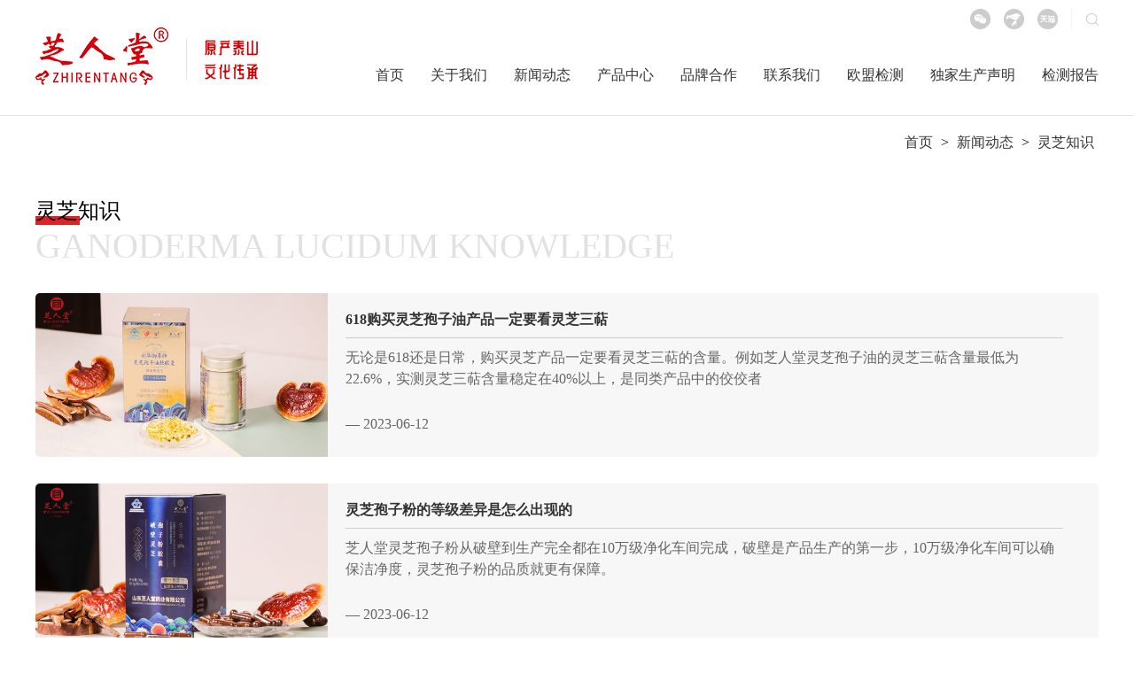

--- FILE ---
content_type: text/html;charset=utf-8
request_url: https://www.zhongguolingzhi.com/lingzhizhishi/?page=158
body_size: 5854
content:
<!DOCTYPE html>
<html lang="zh-CN">
<head>
<meta http-equiv="Content-Type" content="text/html; charset=utf-8" />
<title>灵芝知识_灵芝孢子粉知识_灵芝孢子油知识_灵芝孢子粉成分 | 芝人堂灵芝知识</title>
  <meta name="description" content="关于灵芝还有这么多你不知道的知识呢！我们准备了非常全面的灵芝知识，灵芝传说、常识、作用、用法、副作用、产地、营养、品牌等常识让您了解不一样的灵芝。" /> 
  <meta name="keywords" content="灵芝传说,灵芝常识,灵芝作用功效,灵芝用法,灵芝成分,灵芝副作用,灵芝产地,灵芝营养,灵芝品牌,灵芝知识,灵芝孢子粉知识,灵芝孢子油知识,灵芝孢子粉成分,芝人堂灵芝知识" /> 
  <link href="/favicon.ico" rel="shortcut icon" type="image/x-icon" />
<script src="/skin/pc/js/jquery-1.8.3.min.js"></script>
<script type="text/javascript" src="/skin/pc/js/jquery.SuperSlide.2.1.1.js"></script>
<script src="/skin/pc/js/sub.js"></script>
<script src="/skin/pc/js/global.js"></script>
<link rel="stylesheet" href="/skin/pc/css/animate.min.css">
<link rel="stylesheet" href="/skin/pc/css/Base.css" type="text/css" />

</head>

<body>

<div class="head-one">
<div class="warp">
			<div class="header">
				<div class="tool t_r">
					<span class="search fr"></span>
					<a href="" class="fr p_r"><img src="/skin/pc/images/icon6.png" alt="芝人堂灵芝孢子粉微商城"><div class="erwma"><img src="/uploads/allimg/20190605/d2f31db78205c600cae0c19622078d06.jpg" alt="芝人堂灵芝孢子粉微商城"></div></a>
<a href="" class="fr p_r"><img src="/skin/pc/images/icon7.png" alt="芝人堂灵芝孢子粉京东商城"><div class="erwma"><img src="/uploads/allimg/20190605/900b8f2a2481a63f65449b015e21ebee.jpg" alt="芝人堂灵芝孢子粉京东商城"></div></a>
<a href="" class="fr p_r"><img src="/skin/pc/images/icon8.png" alt="芝人堂灵芝孢子粉天猫商城"><div class="erwma"><img src="/uploads/allimg/20190605/dd2aa066e5b737c69a75c189a5442dab.jpg" alt="芝人堂灵芝孢子粉天猫商城"></div></a>
<base target="_blank" /> 
				</div>
				<h1 class="fl"><a href="/"><img src="/skin/pc/images/logo1.png" ></a></h1>
				<div class="nav fr">
	<a href="/" class="fl t_c p_r">首页</a>
		<a href="/guanyuwomen/" class="fl t_c p_r">关于我们</a>
		<a href="/xinwendongtai/" class="fl t_c p_r">新闻动态</a>
		<a href="/chanpinzhanshi/" class="fl t_c p_r">产品中心</a>
		<a href="/hezuojiameng/" class="fl t_c p_r">品牌合作</a>
		<a href="/contact/" class="fl t_c p_r">联系我们</a>
		<a href="/oumeng/" class="fl t_c p_r">欧盟检测</a>
		<!--<a href="/oumeng" class="fl t_c p_r">欧盟检测</a>-->
	<a href="/dujia" class="fl t_c p_r">独家生产声明</a>
	<a href="/baogao" class="fl t_c p_r">检测报告</a>
</div>
			</div>	
		</div>

		<div class="search-tool">
			<div class="warp">
				<div class="fr form">
				        <form class="sidebar-search" method="get" action="/search.html">
          <input type="hidden" name="typeid" id="typeid" value="" /><input type="hidden" name="channel" id="channel" value="" /><input type="hidden" name="notypeid" id="notypeid" value="" /><input type="hidden" name="flag" id="flag" value="" /><input type="hidden" name="noflag" id="noflag" value="" />					<input type="text" id="" value="" name="keywords" class="fl" placeholder="请输入关键词"/>
					<input type="submit" id="" name="" class="fr"/>
					  </form> 
        				</div>
				<span class="search fr"></span>
			</div>
		</div>
</div>
	
<div class="warp">
	<div class="Crumbs t_r">
	 <a href='/' class='crumb'>首页</a> &gt; <a href='/xinwendongtai/' class='crumb'>新闻动态</a> &gt; <a href='/lingzhizhishi/'>灵芝知识</a>	</div>
	<div class="title">
		<span class="p_r">灵芝知识</span>
		<em>Ganoderma lucidum knowledge</em>
	</div>
	
	<ul class="news1">
		<li>
			<div class="pic fl">
				<img src="/uploads/allimg/20230612/e7c2456bd286218903902dfadcee2221.jpg" >
			</div>
			<div class="txt">
				<a href="/xinwendongtai/8963.html">618购买灵芝孢子油产品一定要看灵芝三萜</a>
				<p>无论是618还是日常，购买灵芝产品一定要看灵芝三萜的含量。例如芝人堂灵芝孢子油的灵芝三萜含量最低为22.6%，实测灵芝三萜含量稳定在40%以上，是同类产品中的佼佼者</p>
				<div class="time">
					— 2023-06-12				</div>
			</div>
		</li>
				<li>
			<div class="pic fl">
				<img src="/uploads/allimg/20230612/4cfc408c26169894f5e959bda80628f3.jpg" >
			</div>
			<div class="txt">
				<a href="/xinwendongtai/8962.html">灵芝孢子粉的等级差异是怎么出现的</a>
				<p>芝人堂灵芝孢子粉从破壁到生产完全都在10万级净化车间完成，破壁是产品生产的第一步，10万级净化车间可以确保洁净度，灵芝孢子粉的品质就更有保障。</p>
				<div class="time">
					— 2023-06-12				</div>
			</div>
		</li>
				<li>
			<div class="pic fl">
				<img src="/uploads/allimg/20230609/7a7a8ddeb45571aaa202f718c16ab9e7.jpg" >
			</div>
			<div class="txt">
				<a href="/xinwendongtai/8961.html">哪里可以买到正宗的灵芝孢子粉</a>
				<p>灵芝孢子粉品牌种类繁多，质量也是参差不齐，确实会让很多人在选购的时候非常困惑，而灵芝孢子粉之所以可以有效的提高身体的免疫力</p>
				<div class="time">
					— 2023-06-11				</div>
			</div>
		</li>
				<li>
			<div class="pic fl">
				<img src="/uploads/allimg/20230609/cc9c24b30cb90bc99f98b0884f52f8b5.jpg" >
			</div>
			<div class="txt">
				<a href="/xinwendongtai/8960.html">人工培植的灵芝也有孢子粉吗</a>
				<p>灵芝孢子粉主要是取自生长旺盛期的灵芝所喷发弹射而来的种子，生物学上也称之为担孢子，里面蕴含有丰富的营养物质成分，可以有效的提高身体的免疫力。</p>
				<div class="time">
					— 2023-06-11				</div>
			</div>
		</li>
				<li>
			<div class="pic fl">
				<img src="/uploads/allimg/20230609/d1972d1512832bb53f8e0315cbf7ab1d.jpg" >
			</div>
			<div class="txt">
				<a href="/xinwendongtai/8959.html">吃灵芝孢子油一段时间后可以停止服用吗</a>
				<p>灵芝孢子油之所以具有很好的免疫提升效果，主要就在于它里面所含有的丰富的三萜成分，这也正是灵芝孢子油可以有效的提高身体免疫力的关键成分所在</p>
				<div class="time">
					— 2023-06-11				</div>
			</div>
		</li>
				<li>
			<div class="pic fl">
				<img src="/uploads/allimg/20230609/881f22a740d43e4bf2ef5415571707b1.jpg" >
			</div>
			<div class="txt">
				<a href="/xinwendongtai/8957.html">灵芝上面覆盖的一层粉到底是什么</a>
				<p>灵芝表层的这层粉末其实就是灵芝孢子粉，它就是由灵芝生长成熟期从菌盖的褶皱中所喷发弹射而来的非常微小的孢子积聚而成，生物学上称之为担孢子，它是一种活性生物体，里面蕴藏着丰富的三萜、多糖等营养物质成分</p>
				<div class="time">
					— 2023-06-11				</div>
			</div>
		</li>
				<li>
			<div class="pic fl">
				<img src="/uploads/allimg/20230609/876fe5908c61ecbfb9f0bcb4a05b1556.jpg" >
			</div>
			<div class="txt">
				<a href="/xinwendongtai/8956.html">灵芝孢子粉长什么样呢？</a>
				<p>灵芝孢子粉是取自灵芝生长旺盛期所喷发弹射而来的种子，生物学上称之为担孢子，每颗孢子都是非常微小的，直径大概只有4到6微米，基本上我们人体肉眼很难观察得到，也只有在显微镜下才会看得比较清楚。</p>
				<div class="time">
					— 2023-06-10				</div>
			</div>
		</li>
				<li>
			<div class="pic fl">
				<img src="/uploads/allimg/20230609/f77d9401d5b0284dddca41973ab5b69c.jpg" >
			</div>
			<div class="txt">
				<a href="/xinwendongtai/8955.html">灵芝孢子白天还是夜晚喷发</a>
				<p>灵芝孢子粉白天的喷发量是较少的，主要集中在夜间喷发，随着孢子的不断喷发，灵芝金边也逐渐消失，之后会把喷发完的灵芝整体采摘，再平整土地，等待来年新一轮的生长。</p>
				<div class="time">
					— 2023-06-10				</div>
			</div>
		</li>
				<li>
			<div class="pic fl">
				<img src="/uploads/allimg/20230609/799c04738c628969ef6b591c78ba5607.jpg" >
			</div>
			<div class="txt">
				<a href="/xinwendongtai/8954.html">去壁和破壁的灵芝孢子粉都有什么区别</a>
				<p>如今市面上的灵芝孢子粉不仅品牌众多，甚至还有着不同的名称，就去壁和破壁的灵芝孢子粉而言，这两者之间都有着怎样的区别？又应该选择服用哪种效果会更好呢？</p>
				<div class="time">
					— 2023-06-10				</div>
			</div>
		</li>
				<li>
			<div class="pic fl">
				<img src="/uploads/allimg/20230609/91bf55555c6c77429a43ec3d2b8e9425.jpg" >
			</div>
			<div class="txt">
				<a href="/xinwendongtai/8953.html">灵芝孢子粉属于发物吗</a>
				<p>灵芝孢子粉作为一款蕴含有丰富的营养物质成分的保健食品，它对于身体免疫力具有很好的提升效果，不过也有部分消费者担心灵芝孢子粉属于发物，并不是所有人都适合服用，究竟事实是不是如此呢？</p>
				<div class="time">
					— 2023-06-10				</div>
			</div>
		</li>
				
	</ul>
	<div class="page t_r">
	<ul>
		 <li><a href="/lingzhizhishi/?page=1" class="tcdNumber">首页</a></li> <li><a href="/lingzhizhishi/?page=157" class="tcdNumber">上一页</a></li> <li><a href="/lingzhizhishi/?page=159" class="tcdNumber">下一页</a></li> <li><a href="/lingzhizhishi/?page=649" class="tcdNumber">末页</a></li>		</ul>
	</div>
	
</div>


<div class="help">
	<div class="warp">
		<div class="fl txt">
			<h4>24小时客服热线</h4>
			<div class="tel" style="margin-top: 10px;">
				400-658-5767			</div>
			<h4>公司名称</h4>
			<div class="t1" style="margin-top: 10px;">
				济南芝人堂大药房有限公司			</div>
			<h4>地址</h4>
			<div class="t1" style="margin-top: 10px;">
				济南市西工商河路13号南区5座			</div>
			<div class="t1">
				营业时间 (9:00 - 22:00)
			</div>
		</div>
		<div class="fr buy">
			<h3>线上购买途径</h3>
			<div class="slideTxtBox">
				<div class="hd fr">
					<ul>
						<li class="t_c">京东商城</li><li class="t_c">天猫商城</li><li class="t_c">微商城</li>
					</ul>
				</div>
				<div class="bd">
					<div class="code">
						<img src="/uploads/allimg/20190605/900b8f2a2481a63f65449b015e21ebee.jpg" alt="芝人堂灵芝孢子粉京东商城">
					</div>
					<div class="code">
						<img src="/uploads/allimg/20190605/d2f31db78205c600cae0c19622078d06.jpg" alt="芝人堂灵芝孢子粉天猫商城">
					</div>
					<div class="code">
						<img src="/uploads/allimg/20190605/dd2aa066e5b737c69a75c189a5442dab.jpg" alt="芝人堂灵芝孢子粉微商城">
					</div>
				</div>
			</div>
		</div>
		<script type="text/javascript">jQuery(".buy .slideTxtBox").slide();</script>
	</div>
</div>
<div class="site">
	<div class="warp">
	<a href="/shouhoufuwu/">售后服务</a><a href="/fangweichaxun/">防伪查询</a><a href="/yinsitiaokuan/">隐私条款</a><a href="/wangzhanditu/">网站地图</a><a href="/taishanyaowu/">泰山药物</a><a href="/lingzhibowuguan/">泰山灵芝文化馆</a><a href="/lingzhijixiangwu/">灵芝吉祥物</a><a href="/dujia/">独家生产声明</a>	</div>
</div>
<div style="    background: #373d49;padding: 20px 0;font-size: 14px;color: #7b8390;width: 100%;text-align: center;">
  Copyright © 2020 济南芝人堂大药房有限公司&nbsp;版权所有&nbsp;
  <a href="https://beian.miit.gov.cn" style="color: #7b8390;" target="_blank" rel="nofollow">
    鲁ICP备11032643号-2
  </a>
  &nbsp;&nbsp;
  <a href="https://beian.miit.gov.cn" style="color: #7b8390;" target="_blank" rel="nofollow">
    <img src="https://www.zhongguolingzhi.com/skin/pc/images/beian.png" alt="芝人堂灵芝孢子粉公安备案号"/>
    &nbsp;37010502001225号</a>提示：保健食品不能代替药物 &nbsp;&nbsp; 
  <a href="https://www.zhongguolingzhi.com/sitemap.xml" style="color: #7b8390;" target="_blank">
    芝人堂网站地图
  </a>
  <!-- 统计数据 -->
  <div  id="minicount_laoguaiwu" ></div>
</div>
 <script type="text/javascript">var minicount_laoguaiwu = '';</script>
<script src="/weapp/Minicount/template/skin/js/minicount.js?v=v1.0.0"></script>
<!-- 百度自动收录 -->
<script>
(function(){
    var bp = document.createElement('script');
    var curProtocol = window.location.protocol.split(':')[0];
    if (curProtocol === 'https') {
        bp.src = 'https://zz.bdstatic.com/linksubmit/push.js';
    }
    else {
        bp.src = 'http://push.zhanzhang.baidu.com/push.js';
    }
    var s = document.getElementsByTagName("script")[0];
    s.parentNode.insertBefore(bp, s);
})();
</script>
<!-- 360自动收录 -->
<script>
(function(){
var src = "https://jspassport.ssl.qhimg.com/11.0.1.js?d182b3f28525f2db83acfaaf6e696dba";
document.write('<script src="' + src + '" id="sozz"><\/script>');
})();
</script>
<!-- 商务通 -->
<script language="javascript" src="https://pyt.zoosnet.net/JS/LsJS.aspx?siteid=PYT80856963&float=1&lng=cn"></script>
<!--爱番番-->
<!--
<script>
var _hmt = _hmt || [];
(function() {
var hm = document.createElement("script");
hm.src = "https://hm.baidu.com/hm.js?2844f2f93a65ab8c9dbdd3c7bb0f8de3";
var s = document.getElementsByTagName("script")[0];
s.parentNode.insertBefore(hm, s);
})();
</script>--> 
<div class="fixed" id="float">	

    <a href="#1" class="an_1 t_c">公众号<div class="erwma"><img src="/uploads/allimg/20190611/00bac7275d5fdc5ef2bbd4b869d3cbc8.png" alt="芝人堂灵芝孢子粉官网公众号"></div></a>
    <a href="http://pyt.zoosnet.net/LR/Chatpre.aspx?id=PYT80856963&lng=cn"  target="_blank" class="an_2 t_c" rel="nofollow">在线咨询</a>

    <a href="#top" target="_self" class="an_12 t_c">返回顶部</a>
</div>
<style type="text/css">

	
	.fixed{width:90px;height:240px;position:fixed;right:10px;_position:absolute;display:none;z-index:9999;background: #ddcdad;border-radius: 5px}
	.fixed a{display:block;overflow:hidden;-webkit-transition:background 0.2s ease;color: #FFF;margin:0px;}
	.fixed .an_1{background: url(/skin/pc/images/er.png)no-repeat center 10px;padding-top: 50px;border-bottom: 1px #ebe1ce solid;padding-bottom: 10px}
	.fixed .an_1 .erwma{display: none;background: #FFF;padding:5px;width: 120px;height: 120px;position: absolute;left: -130px;top: 0}
	.fixed .an_1 .erwma img{width: 100%}
	.fixed .an_1:hover .erwma{display: block;}
	.fixed .an_2{background: url(/skin/pc/images/kefu.png)no-repeat center 10px;padding-top: 43px;border-bottom: 1px #ebe1ce solid;padding-bottom: 10px}

	.fixed .an_12{background: url(/skin/pc/images/top.png)no-repeat center 17px;padding-top: 47px;}
	.an_1:hover{background-color: #dc2328;}
	.an_2:hover{background-color: #dc2328;}
</style>

<script type="text/javascript">
//浮动导航
function float_nav(dom){
	var right_nav=$(dom);
	var nav_height=right_nav.height();
	function right_nav_position(bool){
		var window_height=$(window).height();
		var nav_top=(window_height-nav_height)/2;
		if(bool){
			right_nav.stop(true,false).animate({top:nav_top+$(window).scrollTop()},500);
		}else{
			right_nav.stop(true,false).animate({top:nav_top},500);
		}	
		right_nav.show();
	}
	
	if(!+'\v1' && !window.XMLHttpRequest ){
		$(window).bind('scroll resize',function(){
			if($(window).scrollTop()>500){
				right_nav_position(true);			
			}else{
				right_nav.hide();	
			}
		})
	}else{
		$(window).bind('scroll resize',function(){
			if($(window).scrollTop()>500){
				right_nav_position();
			}else{
				right_nav.hide();
			}
		})
	}	
}
float_nav('#float');

</script> 

<script>
var _hmt = _hmt || [];
(function() {
  var hm = document.createElement("script");
  hm.src = "https://hm.baidu.com/hm.js?2844f2f93a65ab8c9dbdd3c7bb0f8de3";
  var s = document.getElementsByTagName("script")[0]; 
  s.parentNode.insertBefore(hm, s);
})();
</script>
</body>
</html>


--- FILE ---
content_type: text/html;charset=utf-8
request_url: https://www.zhongguolingzhi.com/index.php?m=plugins&c=Minicount&a=save
body_size: 164
content:
{"code":1,"msg":"保存成功","data":{"content":"总访问量：10080023人次，您是本站今日第：2200人次，当前在线：1001人次"},"url":"https:\/\/www.zhongguolingzhi.com\/lingzhizhishi\/?page=158","wait":1,"target":"_self"}

--- FILE ---
content_type: text/css
request_url: https://www.zhongguolingzhi.com/skin/pc/css/Base.css
body_size: 10168
content:
/* margin & padding */
*{margin:0px; padding:0px;font-family:"Microsoft YaHei",微软雅黑,"MicrosoftJhengHei",华文细黑,STHeiti,MingLiu;/*font-size: 14px*/}
body{overflow-x: hidden;}
/* border */
fieldset, img{border:0;}
/* quote */
abbr, acronym{border:0;font-variant:normal}
/* outline */
:focus{outline:0}
address, caption, cite, code, dfn,
em, strong, th, var, optgroup{font-style:normal;/*font-weight:normal*/}
h1, h2, h3, h4, h5, h6{font-size:100%;font-weight:normal}
input, button, textarea,select, optgroup, option{font-family:inherit;font-size:inherit;font-style:inherit;font-weight:inherit}
code, kbd, samp, tt{ font-size:100%}
/*@purpose To enable resizing for IE */
/*@branch For IE6-Win, IE7-Win */
input, button, textarea, select{*font-size:100%}
input[type="reset"]::-moz-focus-inner,input[type="button"]::-moz-focus-inner,input[type="submit"]::-moz-focus-inner,input[type="file"] > input[type="button"]::-moz-focus-inner{border:none;padding:0;}
ol, ul{list-style:none}
/* color */
.cRed, a.cRed:link, a.cRed:visited{color:#dc2328}
.cWhite, a.cWhite:link, a.cWhite:visited{color:White}
.cBlue, a.cBlue:link, a.cBlue:visited{color:#06c}
.cBlack, a.cBlack:link, a.cBlack:visited{color:Black}
/* font */
.fB{font-weight:bold}
.t_l{text-align:left}
.t_c{text-align:center}
.t_r{text-align:right}
/* float */
.fl{float:left;display:inline}
.fr{float:right;display:inline}
.clear{clear:both;display:block}

.p_r{position: relative;}
.mt_20{margin-top: 20px}
.mt_10{margin-top: 10px}
.mb_10{margin-bottom: 10px}
.pt_20{padding-top:10px}
/* link & action */
a:link, a:visited, a:active{color:#333;text-decoration:none}
a:hover{color:#c7000b;}
/* cursor */
a, button, input[type="button"], input[type="submit"], input[type="reset"]{cursor:pointer}
/* Clear Fix */
.clearfix:after{content:".";display:block;height:0;clear:both;visibility:hidden}
.clearfix{display:inline-block;*height:0;_overflow:hidden}
/* Hide from IE Mac \*/
.warp{ width:1200px; margin:0px auto; display:table; position:relative;min-width: 1200px}
.home-head{width: 100%;height: 1080px;position: relative;
/*background: black url('../images/bg.jpg')no-repeat center*/
}
.home-head .warp{height: 1080px;}
.home-head .header{}
.search-tool{width: 100%;background: #dc2328;position: absolute;left: 0;top: 0;display: none;height: 40px;line-height: 40px;padding: 20px 0;z-index: 9999;}
.search-tool .search{display: inline-block;width: 40px;height: 40px;background: url(../images/close.png)no-repeat center;margin-right: 15px;}
.search-tool .form{background: #c91217;width: 400px;height: 40px;overflow: hidden;border-radius: 5px;}
.search-tool .form input[type="text"]{width: 340px;height: 40px;font-size: 16px;color: #FFF;line-height: 40px;background: none;border: 0;text-indent: 20px;}
.search-tool .form input[type="text"]::-webkit-input-placeholder{color:#FFF;}
.search-tool .form input[type="text"]::-moz-placeholder{color:#FFF;}
.search-tool .form input[type="text"]:-moz-placeholder{color:#FFF;}
.search-tool .form input[type="text"]:-ms-input-placeholder{color:#FFF;}
.search-tool .form input[type="submit"]{width: 50px;height: 20px;background: url(../images/search.png) no-repeat center;border: 0;border-left: 1px #fff solid;margin-top: 10px;overflow: hidden;text-indent: -999px;}
.home-head .header h1,.head h1{margin-top: 35px;position: relative;z-index: 9;}
.home-head .header .nav,.head .nav{margin-top: 70px;position: relative;z-index: 9;}
.home-head .header .nav a,.head .nav a{display: inline-block;color: #FFF;font-size: 16px;line-height: 30px;margin:0 15px;}
.home-head .header .nav a:last-child,.head .nav a:last-child{margin-right: 0;}
.home-head .header .nav a.cur:after,.head .nav a.cur:after{content: '';position: absolute;bottom: -5px;left: 5px;right: 5px;height: 2px;background: #FFF;}
.home-head .header .tool,.head .tool{position: absolute;top: 10px;right: 0;z-index: 99;}
.home-head .header .tool .search,.head .tool .search{background: url(../images/search.png)no-repeat right center;width: 30px;height: 24px;border-left: 1px #FFF solid;}
.home-head .header .tool a,.head .tool a{margin-right: 15px;}
.home-head .header .tool a .erwma,.head .tool a .erwma{position: absolute;display: none;background: #FFF;padding:5px;width: 100px;height: 100px;z-index: 999}
.home-head .header .tool a .erwma img,.head .tool a .erwma img{width: 100%}
.home-head .header .tool a:hover .erwma,.head .tool a:hover .erwma{display: block;}
.home-head .txt{width: 976px;height: 240px;position: absolute;top: 345px;left: 50%;margin-left: -488px;}
.home-head .yun{position: absolute;left: 50%;width: 400px;height: 191px;margin-left: -220px;bottom: 150px;z-index: 9;}
.home-head .lo{position: absolute;left: 50%;bottom: 120px;z-index: 99;margin-left: -27px;}
.home-head .mouse{width: 100%; animation: Updown 1s infinite alternate;position: relative;z-index: 99;}
@keyframes Updown {
  from {margin-top: 1010px;}
  to {margin-top: 980px;}
}
@-webkit-keyframes fade {
	0% { opacity: 1;}
	50% { opacity: 0.3;}
	100% { opacity: 1;}
}
@keyframes fade {
	0% { opacity: 1;}
	50% { opacity: 0.3;}
	100% { opacity: 1;}
}
.godown1{ *display: none; position: absolute; right: 0%; top: 170px; z-index: 10; width:270px; height: 150px; margin-left: -25px;}
.godown1 span { display: block; width: 270px; height: 150px; 
/*background-image: url(../images/y2.png);*/
    
}
.godown1 span { -webkit-animation: fade 5s infinite linear; animation: fade 5s infinite linear;}
@-webkit-keyframes fade {
	0% { opacity: 1;}
	50% { opacity: 0.3;}
	100% { opacity: 1;}
}
@keyframes fade {
	0% { opacity: 1;}
	50% { opacity: 0.3;}
	100% { opacity: 1;}
}
.godown { *display: none; position: absolute; left: -2%; top: 170px; z-index: 10; width:230px; height: 130px; margin-left: -25px;}
.godown span { display: block; width: 230px; height: 130px; 
/*background-image: url(../images/y1.png);*/
    
}
.godown span { -webkit-animation: fade 3s infinite linear; animation: fade 3s infinite linear;}
@-webkit-keyframes fade {
	0% { opacity: 1;}
	50% { opacity: 0.3;}
	100% { opacity: 1;}
}
@keyframes fade {
	0% { opacity: 1;}
	50% { opacity: 0.3;}
	100% { opacity: 1;}
}

.home-laiyuan{width: 100%;height: 665px;background: url(../images/bg1.jpg)no-repeat center bottom;overflow:hidden}
.home-laiyuan .warp{height: 665px;}
.home-laiyuan h3{margin-top: 50px;}
.home-laiyuan .p1{position: absolute;left: 45px;bottom: 110px;z-index: 9;}
.home-laiyuan .p2{position: absolute;left: 370px;bottom: 230px;z-index: 1;}
.home-laiyuan .txt{width: 360px;position: absolute;right: 0;top: 210px;}
.home-laiyuan .txt .t1{width: 100%;display: table;}
.home-laiyuan .txt .t2{margin-top: 45px;border-bottom: 1px #ddd solid;padding-bottom: 20px;}
.home-laiyuan .txt .t3{margin-top: 30px;}
.home-laiyuan .button .a{display:inline-block;min-width:265px;height:274px;border:1px solid #777;border:0px solid rgba(119,119,119,0);position:absolute;bottom: 165px;right: 370px;}
.home-laiyuan .button svg{position:absolute;left:0;top:0;height:100%;fill:none;width:100%;stroke-dasharray: 320, 324; stroke-dashoffset: 320;}
.home-laiyuan .button path{stroke:#ddcdad;stroke-width:2px;}
.home-produt{background: #fff;padding: 50px 0;display: table;width: 100%;}
.home-produt .slideTxtBox{ width:100%; height: 620px;margin-top: 35px;}
.home-produt .slideTxtBox .hd{ height:30px; position:relative;width: 505px;}
.home-produt .slideTxtBox .hd ul li{padding:30px 20px; cursor:pointer;background: #FFF;height: 190px;border-radius: 5px;overflow: hidden;-moz-box-shadow:0px 0px 15px #ebebeb; -webkit-box-shadow:0px 0px 15px #ebebeb; box-shadow:0px 0px 15px #ebebeb;margin-bottom: 40px;}
.home-produt .slideTxtBox .hd ul li h4{font-size: 20px;font-weight: 600;color: #333;}
.home-produt .slideTxtBox .hd ul li p{font-size: 14px;color: #999;line-height: 24px;margin-top: 20px;height: 96px;}
.home-produt .slideTxtBox .hd ul li .price{}
.home-produt .slideTxtBox .hd ul li .price span{font-size: 20px;color: #dc2328;}
.home-produt .slideTxtBox .hd ul li .price a{/*border: 1px #dc2328 solid;*/color: #FFF;height: 38px;width: 180px;font-size: 16px;line-height: 38px;border-radius:5px;background:#dc2328}
.home-produt .slideTxtBox .hd ul li.on{background:#dc2328;color: #FFF;}
.home-produt .slideTxtBox .hd ul li.on p,.home-produt .slideTxtBox .hd ul li.on h4,.home-produt .slideTxtBox .hd ul li.on .price span{color: #FFF;}
.home-produt .slideTxtBox .hd ul li.on .price a{/*border: 1px #fff solid;*/color: #FFF;background:none}
.home-produt .slideTxtBox .bd{ width: 670px;}
.home-produt .slideTxtBox .bd li{width: 100%;}
.home-produt .slideTxtBox .bd li h4{font-size: 34px;color: #333;}
.home-produt .slideTxtBox .bd li .tips{background: #ddcdad;font-size: 16px;color: #FFF;border-radius: 5px;height: 35px;line-height: 35px;display: inline-block;padding: 0 20px;margin-top: 15px;margin-bottom: 20px;}
.home-produt .slideTxtBox .bd li .pic{position: absolute;left: 0;bottom: 0;}
.home-produt .slideTxtBox .bd li p{color: #666;line-height: 30px;padding-left: 10px;}
.home-produt .slideTxtBox .bd li p:after{content: '';position: absolute;left: 0;top: 50%;width: 4px;height: 4px;border-radius: 50%;background: #ddcdad;margin-top: -2px;}
.home-team{width: 100%;height: 700px;background: url(../images/bg2.jpg)no-repeat center;}
.home-team .warp{height: 700px;}
.home-team h3{margin-top: 50px;}
.home-team .pic{position: absolute;bottom: 0;right: 30px;width: 500px;height: 607px;overflow: hidden;}
.home-team .pic img{display: block;}
.home-team .txt-box{width: 600px;display: table;margin-top: 40px;}
.home-team .txt-box .info{line-height: 30px;font-size: 16px;color: #FFF;margin-top: 20px;height: 120px;}
.home-team .txt-box .txt{background: #d64349;padding: 30px 40px;height: 220px;margin-top: 20px;}
.home-team .txt-box .txt dt{line-height: 30px;}
.home-team .txt-box .txt dt b{display: block;width: 80px;height: 30px;font-size: 16px;color: #FFF;}
.home-team .txt-box .txt dt p{padding-left: 100px;color: #FFF;font-size: 16px;}
.home-team .txt-box .txt .more{margin-top: 15px;}
.home-team .txt-box .txt .more a{font-size: 16px;color: #FFF;}
.home-team .name{position: absolute;right: 0;top: 180px;}
.home-team .name h4{font-size: 24px;width: 30px;padding: 0 20px;line-height: 24px;}
.home-team .name p{writing-mode:vertical-rl;height: 224px;font-size: 16px;margin-top: 30px;}
.home-news{padding-bottom: 30px;}
.home-news h3{margin-top: 50px;}
.home-news .slideTxtBox{width: 100%;}
.home-news .slideTxtBox .hd{position: absolute;right: 0;top: 60px;}
.home-news .slideTxtBox .hd li{line-height: 30px;font-size: 16px;margin-left: 30px;}
.home-news .slideTxtBox .hd li.on{color: #dc2328;border-bottom: 2px #dc2328 solid;}
.home-news .slideTxtBox .bd{width: 100%;display: table;}
.home-news .slideTxtBox .bd li{width: 370px;height: 320px;overflow: hidden;margin-top: 30px;margin-right: 45px;}
.home-news .slideTxtBox .bd li:nth-of-type(3n+0){margin-right: 0;}
.home-news .slideTxtBox .bd li .pic{width: 100%;height: 210px;overflow: hidden;}
.home-news .slideTxtBox .bd li .pic img{width: 100%;height: 210px}
.home-news .slideTxtBox .bd li p{font-size: 14px;color: #666;overflow : hidden;text-overflow: ellipsis;display: -webkit-box;-webkit-line-clamp: 2;	-webkit-box-orient: vertical;line-height: 24px;}
.home-news .slideTxtBox .bd li h4 a{font-size: 18px;overflow: hidden;text-overflow: ellipsis;white-space: nowrap;line-height: 40px;}
.home-news .ask{border:0;padding:0;width: 100%}
.home-news .ask .hd{position: relative;top: auto;}
.home-news .ask#sideMenu .bd{width: 1160px}
.link{background: #f5f5f5;width: 100%;padding: 15px 0;}
.link span{display: block;width: 80px;height: 30px;line-height: 30px;color: #333;font-size: 16px;}
.link p{padding-left: 100px;color: #333;font-size: 16px;line-height: 30px;}
.link p a{font-size: 16px;line-height: 30px;}

.help{width: 100%;padding:20px 0 50px 0;background: #3d434f;}
.help .txt{width: 550px;display: table;}
.help .txt h4{color: #7b8390;font-size: 16px;margin-top: 30px;}
.help .txt .tel{font-size: 24px;color: #FFF;}
.help .txt .t1{color: #FFF;font-size: 16px;line-height: 30px;}
.help .buy{width: 330px;display: table;margin-top: 30px;}
.help .buy h3{font-size: 16px;color: #7b8390;}
.help .buy .slideTxtBox{width: 100%;display: table;margin-top: 15px;}
.help .buy .slideTxtBox .hd{width: 160px;}
.help .buy .slideTxtBox .hd li{border: 1px #4c5464 solid;height: 34px;font-size: 16px;color: #FFF;line-height: 34px;margin-bottom: 10px;}
.help .buy .slideTxtBox .hd li.on{border: 1px #999999 solid;}
.help .buy .slideTxtBox .bd{width: 132px;overflow: hidden;height: 132px;}
.help .buy .slideTxtBox .bd .code{width: 132px;height: 132px;background: #FFF;padding:5px;}
.help .buy .slideTxtBox .bd .code img{width: 122px;height: 122px;}
.site{width: 100%;padding: 20px 0;background: #3d434f;border-top: 1px #484e5b solid;}
.site a{font-size: 16px;color: #FFF;margin-right: 20px;}
.copyright{background: #373d49;padding: 20px 0;font-size: 14px;color: #7b8390;width: 100%;}
.copyright a{display: none;}
.bg{background: #f5f5f5 !important;}
.head{height: 300px;background: url(../images/head.jpg)no-repeat center;}
.title{width: 100%;display: table;margin-top: 50px;}
.title span{display: block;font-size: 24px;}
.title span:after{content: '';position: absolute;bottom: 0px;left: 0;width: 50px;height: 10px;background: #dc2328;z-index: -1;}
.title em{text-transform: uppercase;color: #e1e1e1;font-size: 40px;}
.pro{margin-bottom: 50px;}
.pro .list{width: 100%;display: table;}
.pro .list .items{padding: 50px 30px;background: #FFF;height: 310px;margin-top: 30px;}
.pro .list .items .pic{width: 570px;height: 310px;overflow: hidden;display: flex;justify-content: center;align-items: center;}
.pro .list .items .pic img{max-width: 575px;max-height: 310px;display: block;}
.pro .list .items .txt-box{padding-left: 600px;}
.pro .list .items .txt-box p{position: relative;}
.pro .list .items .txt-box h4{font-size: 34px;color: #333;}
.pro .list .items .txt-box .tips{background: #ddcdad;font-size: 16px;color: #FFF;border-radius: 5px;height: 35px;line-height: 35px;display: inline-block;padding: 0 20px;margin-top: 15px;margin-bottom: 20px;}
.pro .list .items .txt-box p{color: #666;line-height: 30px;padding-left: 10px;}
.pro .list .items .txt-box p:after{content: '';position: absolute;left: 0;top: 50%;width: 4px;height: 4px;border-radius: 50%;background: #ddcdad;margin-top: -2px;}
.pro .list .items .txt-box .price{font-size: 20px;margin-top: 20px;}
.pro .list .items .txt-box a{display: block;width: 100px;height: 30px;border-radius: 5px;background: #fff;border: 1px solid #dc2328;line-height: 30px;color: #dc2328;margin-top: 20px;}
.sibnav{width: 100%;height: 79px;overflow: hidden;border-radius: 10px;background: #dc2328;z-index: 9;margin-top: -44px;-moz-box-shadow:0px 3px 10px #fbd5d6; -webkit-box-shadow:0px 3px 10px #fbd5d6; box-shadow:0px 3px 10px #fbd5d6;}
.sibnav a{width: 14.285%;display: block;height: 79px;line-height: 79px;color: #FFF;font-size: 16px;}
.sibnav a:hover,.sibnav a.cur{background: #FFF;color: #dc2328;border-radius: 10px;}
.introduction{margin-bottom:50px;}
.introduction .info{width: 100%;line-height: 26px;}
.introduction .info p{text-indent: 32px;}
.introduction .history{width: 100%;display: table;margin: 50px 0;}
.introduction .history .itmes{width: 100%;display: table;padding-bottom: 20px;}
.introduction .history .itmes:after{content: '';position: absolute;left: 170px;top: 0;width: 2px;background: #F7F7F7;height: 100%;}
.introduction .history .itmes:first-child:after{top: 30px;}
.introduction .history .itmes:last-child:after{height: 35px;}
.introduction .history .itmes .years{width: 100px;font-size: 24px;color: #999;line-height: 58px;text-align: right;padding-right: 50px;}
.introduction .history .itmes .years:before{content: '';position: absolute;right: -27px;top: 22px;width: 10px;height: 10px;border-radius: 50%;display: block;background: #fff;border:1px #cdcdcd solid;z-index: 9;}
.introduction .history .itmes .txt-box{width: 910px;padding: 30px 40px;background: #f7f7f7;border-radius: 10px;}
.introduction .history .itmes .txt-box:after{content: '';position: absolute;left: -12px;top: 15px;width:0;height:0;border-top:12px solid transparent;border-bottom:12px solid transparent;border-right:12px solid #f7f7f7;}
.introduction .history .itmes:hover .years{color: #dc2328;font-weight: bold;font-size: 28px;}
.introduction .history .itmes:hover .years:before{background: #dc2328;border:1px #dc2328 solid;}
.introduction .history .itmes:hover .txt-box{background: #ddcdad;color: #FFF;}
.introduction .history .itmes:hover .txt-box:after{border-right:12px solid #ddcdad}

.Report{margin-bottom: 50px;}
.Report .txt{line-height: 24px;margin-top: 30px;}
.Report h3{font-size: 20px;font-weight: bold;line-height: 40px;margin-top: 30px;}
.Report .pic-box{width: 100%;display: table;margin-top: 20px;}
.Report .pic-box .pic{width: 224px;height: 316px;overflow: hidden;margin-right: 20px;display: flex;justify-content: center;align-items: center;}
.Report .pic-box .pic img{max-width: 224px;max-height: 316px;display: block;}
.Report .pic-box .pic:last-child{margin-right: 0;}
.Report .icp-pic{width: 100%;display: table;margin-top: 30px;}
.Report .icp-pic .pic{width: 468px;height: 384px;margin-right: 40px;overflow: hidden;}
.Report .icp-pic .pic:last-child{margin-right: 0;}
.Report .icp-pic .pic img{max-width: 468px;max-height: 384px;display: block;}

.honor,.patent{margin-bottom: 50px;}
.honor .text-box,.honor .list{width: 100%;display: table;margin-top: 30px;}
.honor .text-box h4{font-size: 18px;line-height: 30px;font-weight: bold;}
.honor .text-box p{line-height: 24px;font-size: 16px;}
.honor .list .items{width: 100%;height: 333px;background: #f7f7f7;margin-top: 30px;}

.honor .list .items .pic{/*width: 500px;*/height: 333px;float: left;}
.honor .list .items:nth-child(even) .pic{float: right;}
.honor .list .items .txt{overflow: hidden;height: 333px;padding-left: 100px;}
.honor .list .items .txt h3{margin-top: 60px;font-size: 24px;padding-bottom: 20px;}
.honor .list .items .txt h3:after{content: '';position: absolute;left: 0;bottom: 0px;height: 2px;width: 60px;background: #dc2328;}
.honor .list .items .txt p{font-size: 24px;line-height: 40px;margin-top: 15px;}
.honor .list .items:hover{background: #ddcdad;color: #7a6f5a;}
.honor .list .items:hover .txt h3:after{background: #FFF;}

.patent .text-box{line-height: 24px;font-size: 16px;width: 100%;display: table;margin-top: 30px;}
.patent li{ width:375px; height:580px; overflow:hidden;margin-top: 30px;margin-right: 25px;}
.patent li:last-child{margin-right: 0;}
.patent li .pic{width:375px; height:516px; overflow:hidden;}
.patent li .pic img{ width:375px; height:516px; position:absolute; left:0; top:0; z-index:10;}
.patent li .mark{ background:url(../images/jia.png) no-repeat center 230px #000;opacity:0.7; display:none; width:100%; height:516px; position:absolute; left:0; top:0; z-index:15; text-indent:-3000px; overflow:hidden;filter:alpha(opacity=0.7);}
.patent li  h3{font-size: 16px;line-height: 30px;margin-top: 35px;}

.us{width: 100%;display: table;margin-top: 30px;margin-bottom: 50px;}
.us .map{width: 560px;height: 330px;}
.us .txt-info{width: 585px;display: table;}
.us .txt-info h3{font-size: 24px;line-height: 48px;}
.us .txt-info .txt{line-height: 30px;padding-left: 30px;}
.us .txt-info .address{background: url(../images/address.png)no-repeat left center;}
.us .txt-info .tel{background: url(../images/tel.png)no-repeat left center;}
.us .txt-info .email{background: url(../images/email.png)no-repeat left center;}
.us .txt-info .address1{background: url(../images/address1.png)no-repeat left center;}
.us .txt-info .erwma{margin-top: 20px;}
.us .txt-info .erwma .pic{border: 1px #ededed solid;padding: 5px;width: 105px;}
.us .txt-info .erwma .pic img{display: block;width: 105px;height: 105px;}
.us .txt-info .erwma p{width: 115px;line-height: 30px;}
.book{width: 100%;display: table;margin-top: 30px;margin-bottom: 50px;}
.book .form-group{width: 100%;display: table;margin-bottom: 30px;}
.book .form-control{border: 1px #f5f5f5 solid;background: #f5f5f5;padding-left: 2%;width: 47%;min-height: 50px;line-height: 50px;}
.book .form-textarea .form-control{line-height: 24px;width: 98%;padding-top: 15px;padding-bottom: 15px;}
.book .submit{width: 180px;height: 40px;margin: 20px auto;background: #dc2328;color: #FFF;border: 0;border-radius: 10px;}

.head-one{width: 100%;height: 130px;border-bottom: 1px #e5e5e5 solid;}
.head-one h1{height: 130px;display: flex;justify-content: center;align-items: center;}

.head-one .header .nav{margin-top: 70px;position: relative;z-index: 9;}
.head-one .header .nav a{display: inline-block;font-size: 16px;line-height: 30px;margin:0 15px;}
.head-one .header .nav a:last-child{margin-right: 0;}
.head-one .header .nav a.cur{color: #dc2328;}
.head-one .header .nav a.cur:after{content: '';position: absolute;bottom: -5px;left: 5px;right: 5px;height: 2px;background: #dc2328;}
.head-one .header .tool{position: absolute;top: 10px;right: 0;z-index: 99;}
.head-one .header .tool .search{background: url(../images/icon9.png)no-repeat right center;width: 30px;height: 24px;border-left: 1px #f5f5f5 solid;}
.head-one .header .tool a{margin-right: 15px;}


.head-one .header .tool a .erwma{position: absolute;display: none;background: #FFF;padding:5px;width: 100px;height: 100px;z-index: 999}
.head-one .header .tool a .erwma img{width: 100%}
.head-one .header .tool a:hover .erwma{display: block;}


.Crumbs{width: 100%;display: table;margin-top: 20px;font-size: 16px;}
.Crumbs a{margin-right: 5px;margin-left: 5px;}
.Crumbs a.home{background: url(../images/home.png)no-repeat left center;padding-left: 25px;}
.Crumbs span{color: #dc2328;}

.page{width: 100%;display: table;margin:20px 0 80px 0;}
.page li{display: inline-block;background: #cccccc;margin-right: 10px;}
.page li:hover{background: #dc2328;}
.page li:hover a,.page li:hover span{color: #FFF}
.page a,.page span,.page input{display: inline-block;line-height: 38px;}
.page a{height: 38px;padding:0 10px;}
.page input{height: 34px;width: 50px;border: 1px #dddddd solid;}
.page span{padding: 0 10px;color: #666;}
.page a.prev{background: #cccccc;width: 38px;margin-right: 10px;}
.page a.prev:after{content: '';position: absolute;left: 50%;top: 50%;width: 10px;height: 10px;border-left: 1px #FFFFFF solid;border-bottom: 1px #FFFFFF solid;transform: rotate(45deg);margin-top: -5px;margin-left: -3px;}
.page a.next{background: #dc2328;width: 38px;}
.page a.next:after{content: '';position: absolute;right: 50%;top: 50%;width: 10px;height: 10px;border-right: 1px #FFFFFF solid;border-bottom: 1px #FFFFFF solid;transform: rotate(-45deg);margin-top: -5px;margin-right: -3px;}
.page a.tiao{background: #dc2328;padding: 0 10px;margin-right: 10px;color: #FFF;}


.news1{width: 100%;display: table;margin-top: 30px;}
.news1 li{height: 185px;background: #f7f7f7;width: 100%;overflow: hidden;border-radius: 5px;margin-bottom: 30px;}
.news1 li .pic{width: 330px;height: 185px;overflow: hidden;display: flex;justify-content: center;align-items: center;background-color: #f7f7f7}
.news1 li .pic img{height: 185px;width: 330px;}
.news1 li .txt{padding-left: 350px;height: 185px;padding-right: 40px;}
.news1 li .txt a{border-bottom: 1px #cccccc solid;line-height: 40px;font-size: 16px;display: block;overflow: hidden;text-overflow: ellipsis;white-space: nowrap;font-weight: bold;margin-top: 10px;}
.news1 li .txt p{height: 72px;overflow : hidden;text-overflow: ellipsis;display: -webkit-box;-webkit-line-clamp: 2;	-webkit-box-orient: vertical;line-height: 24px;margin-top: 10px;color: #666;}
.news1 li .txt .time{line-height: 30px;color: #666;}
.news1 li:hover{background: #dc2328;-moz-box-shadow:0px 0px 10px #dc2328; -webkit-box-shadow:0px 0px 10px #dc2328; box-shadow:0px 0px 10px #dc2328;}
.news1 li:hover .txt a{border-bottom: 1px #f77478 solid;}
.news1 li:hover p,.news1 li:hover .time,.news1 li:hover .txt a{color: #FFF;}

.news2,.view{width: 860px;display: table;}
.news2 .tj,.view .xg{background: #f5f5f5;padding: 20px;margin: 20px 0;display: table;width: 820px;}
.news2 .tj .pic-box{width: 100%;height: 185px;border-bottom: 1px #ccc solid;padding-bottom: 30px;}
.news2 .tj .pic-box .pic{width: 330px;height: 185px;display: flex;justify-content: center;align-items: center;}
.news2 .tj .pic-box .pic img{max-height: 185px;max-width: 330px;}
.news2 .tj .pic-box .txt{padding-left: 350px;}
.news2 .tj .pic-box .txt a{overflow: hidden;text-overflow: ellipsis;white-space: nowrap;font-size: 16px;font-weight: bold;line-height: 40px;}
.news2 .tj .pic-box .txt p{overflow : hidden;text-overflow: ellipsis;display: -webkit-box;-webkit-line-clamp: 2;	-webkit-box-orient: vertical;line-height: 24px;height: 110px;color: #666;}
.news2 .tj .tit,.view .xg .tit{font-weight: bold;font-size: 16px;background: url(../images/icon10.png)no-repeat 5px center;padding-left: 30px;line-height: 40px;}
.news2 .tj dd,.view .xg dd{width: 48%;height: 28px;line-height: 28px;padding-left: 2%;}
.news2 .tj dd:after,.view .xg dd:after{content: '';position: absolute;left: 0;top: 50%;width: 8px;height: 8px;border-radius: 50%;margin-top: -4px;background: #ddcdad;}
.news2 .jieguo{border-bottom: 1px #eeeeee solid;line-height: 38px;padding-left: 20px;font-size: 16px;}
.ciy_li{width: 100%;height: 60px;overflow: hidden;transition: all .5s;border-bottom: 1px #eeeeee solid;line-height: 60px;}
.ciy_li:hover{-webkit-transform: scale(1.05); -moz-transform: scale(1.05);-ms-transform: scale(1.05); -o-transform: scale(1.05);transform: scale(1.05);border-bottom: 0;-moz-box-shadow:0px 2px 20px #DBDBDB; -webkit-box-shadow:0px 2px 20px #DBDBDB; box-shadow:0px 2px 20px #DBDBDB;transition: all .5s;}
.ciy_li a{margin-left: 20px;transition: all .5s;width: 690px;display: block;overflow: hidden;text-overflow: ellipsis;white-space: nowrap;}
.ciy_li span{margin-right: 20px;}

.cx-pro{width: 300px;display: table;}
.cx-pro .tit{border-bottom: 1px #cccccc solid;padding-bottom: 15px;font-size: 16px;font-weight: bold;}
.cx-pro li{width: 100%;display: table;margin-bottom: 15px;}
.cx-pro li .pic a{width: 100%;height: 170px;display: flex;justify-content: center;align-items: center;}
.cx-pro li .pic img{max-height: 150px;max-width: 80%;display: block;}
.cx-pro li h3{line-height: 24px;}
.cx-pro li h3 a{font-size: 16px;}
.cx-pro li .price{font-size: 16px;line-height: 24px;margin-top: 10px;}

.view h1{font-size: 30px;line-height: 50px;}
.view .time{line-height: 50px;border-bottom: 1px #ccc solid;}
.view .body{padding: 30px 0;width: 100%;display: table;border-bottom: 1px #ccc solid;}
.view .body img{max-width: 100%;}
.view .body p{line-height: 24px;text-indent: 32px;margin-top: 15px;}
.view .prev-share{width: 100%;display: table;margin-top: 30px;}
.view .prev-share .prev{width: 630px;display: table;}
.view .prev-share .prev p{line-height: 30px;}
.view .prev-share .share{width: 230px;}
.hot-tag{width: 100%;display: table;margin-top: 62px;margin-bottom: 30px;}
.hot-tag li{width: 33.333%;line-height: 24px;margin-bottom: 0;}
.hot-tag li a{display: block;background: #ddcdad;color: #FFF;font-size: 13px;margin: 10px 5px 0 5px;overflow: hidden;height: 24px;}
.pro-view{width: 100%;display: table;margin-top: 20px;margin-bottom: 50px;}
.pro-view .box{background: #f5f5f5;padding: 20px;height: 480px;}

.pro-view .box .Focus{ position: relative; overflow: hidden; width: 550px;height: 480px; }
.pro-view .box .Focus .bigImg{ height: 390px; position: relative;width: 100%;}
.pro-view .box .Focus .bigImg li{display: flex;justify-content: center;align-items: center;width: 550px;height: 390px;}
.pro-view .box .Focus .bigImg li img{ vertical-align:middle; max-width:90%; height:225px;   }
.pro-view .box .Focus .smallScroll{ height: 47px; margin-bottom: 6px;}
.pro-view .box .Focus .sPrev,.Focus .sNext{ float: left; display: block; width: 14px; height: 47px; text-indent: -9999px; background: url(images/sprites1008.png) no-repeat 0 -3046px; }
.pro-view .box .Focus .sNext{ background-position: 0 -2698px;}

.pro-view .box .Focus .smallImg{ float:left;  margin: 0 6px; display:inline; width: 550px; overflow: hidden;}
.pro-view .box .Focus .smallImg ul{ height:80px;  width: 9999px; overflow: hidden; }
.pro-view .box .Focus .smallImg li{ float: left; width:110px; cursor:pointer;height: 75px;border-radius: 5px;background: #FFFFFF;margin-right: 20px;display: flex;justify-content: center;align-items: center;border: 2px #fff solid;}
.pro-view .box .Focus .smallImg img{max-width:100px; max-height:60px;  }
.pro-view .box .Focus .smallImg .on{ border-color: #dc2328;}
.pro-view .box .txt-box{width: 550px;height: 480px;}

.pro-view .box .txt-box h4{font-size: 34px;color: #333;margin-top: 20px;}
.pro-view .box .txt-box .tips{background: #ddcdad;font-size: 16px;color: #FFF;border-radius: 5px;height: 35px;line-height: 35px;display: inline-block;padding: 0 20px;margin-top: 15px;margin-bottom: 20px;}
.pro-view .box .txt-box .p{position: relative;}
.pro-view .box .txt-box p{color: #666;line-height: 30px;padding-left: 10px;}
.pro-view .box .txt-box p:after{content: '';position: absolute;left: 0;top: 50%;width: 4px;height: 4px;border-radius: 50%;background: #ddcdad;margin-top: -2px;}
.pro-view .box .txt-box .price{font-size: 20px;margin-top: 20px;}
.pro-view .box .txt-box .slideTxtBox{width: 100%;display: table;margin-top: 20px;}
.pro-view .box .txt-box .slideTxtBox .hd{width: 150px;display: table;}
.pro-view .box .txt-box .slideTxtBox .hd li{width: 148px;background: #FFF;border: 1px #dc2328 solid;height: 38px;line-height: 38px;border-radius: 5px;margin-bottom: 18px;}
.pro-view .box .txt-box .slideTxtBox .hd li.on{background: #dc2328;color: #FFF;}
.pro-view .box .txt-box .slideTxtBox .hd li.on:after{content: '';position: absolute;right: -51px;top: 50%;width:0;
    height:0;border-top:10px solid transparent;border-bottom:10px solid transparent;border-right:10px solid #FFF;margin-top: -5px;z-index: 99;}
.pro-view .box .txt-box .slideTxtBox .bd{width: 350px;}
.pro-view .box .txt-box .slideTxtBox .bd .code{background: #FFF;padding: 10px;border-radius: 5px;width: 280px;-moz-box-shadow:0px 0px 10px #ccc; -webkit-box-shadow:0px 0px 10px #ccc; box-shadow:0px 0px 10px #ccc;height: 135px;}
.pro-view .box .txt-box .slideTxtBox .bd .code img{width: 132px;height: 132px;margin-right: 15px;}
.pro-view .box .txt-box .slideTxtBox .bd .code .text{font-size: 16px;line-height: 30px;padding-top: 30px;}
.pro-view .box .txt-box .slideTxtBox .bd .code .text span{display: block;font-size: 20px;}
.pro-view .ad{margin: 20px 0;}
.pro-view .body{width: 100%;display: table;}
.pro-view .body .hd{background: #f5f5f5;width: 100%;height: 60px;}
.pro-view .body .hd li{line-height: 60px;width: 200px;font-size: 16px;font-weight: bold;}
.pro-view .body .hd li.on{background: #dc2328;color: #FFF;}
.pro-view .body .info,.ask,.pro-view .body .zhishi{padding: 20px;font-size: 14px;line-height: 30px;border: 2px #F5F5F5 solid;width: 1156px;display: table;}
.pro-view .body .info img{max-width: 100%;}
.pro-view .body .zhishi li{width: 50%;height: 35px;line-height: 35px;}
.pro-view .body .zhishi li span{height: 35px;display: block;width: 90px;margin-right: 10px;overflow: hidden;}
.pro-view .body .zhishi li span a{color: #666;}
.ask .items{width: 100%;margin: 10px 0;background: #f5f5f5;border-radius: 5px;height: 60px;line-height: 60px;}
.ask .items a{display: block;font-size: 16px;padding-left: 20px;}
.ask .items:after{content: '';position: absolute;right: 20px;top: 50%;border-bottom: 1px #ccc solid;border-right: 1px #ccc solid;width: 10px;height: 10px;display: block;transform: rotate(45deg);margin-top: -5px;}
.ask .tit{font-size: 16px;line-height: 40px;margin-top: 30px;}
.ask .input{width: 100%;}
.ask .input input{width: 550px;height: 40px;line-height: 40px;border-bottom: 1px #ccc solid;border-top: 0;border-right: 0;border-left: 0;font-size: 16px;}
.ask .submit{margin-top: 30px;}
.body .ask .submit input{width: 200px;height: 40px;background: #cccccc;font-size: 16px;border-radius: 5px;border:0;color: #FFF;}

.Website{width: 100%;display: table;margin: 50px 0;}
.Website .itmes{width: 100%;display: table;padding-bottom: 20px;}
.Website .itmes:after{content: '';position: absolute;left: 170px;top: 0;width: 2px;background: #F7F7F7;height: 100%;}
.Website .itmes:first-child:after{top: 30px;}
.Website .itmes:last-child:after{height: 35px;}
.Website .itmes .years{width: 100px;font-size: 18px;color: #999;line-height: 58px;text-align: right;padding-right: 50px;}
.Website .itmes .years:before{content: '';position: absolute;right: -27px;top: 22px;width: 10px;height: 10px;border-radius: 50%;display: block;background: #fff;border:1px #cdcdcd solid;z-index: 9;}
.Website .itmes .txt-box{width: 910px;padding: 20px 40px;}
.Website .itmes .txt-box a{margin-right: 20px;font-size: 16px;display: inline-block;width: 90px;}
.Website .itmes:hover .years:before{background: #dc2328;border:1px #dc2328 solid;}

.news{}
.news .box{margin-top: -40px;width: 100%;display: table;}

/* 焦点图 */
.news .box .focusBox {position: relative; width: 700px; height: 300px;overflow: hidden;}
.news .box .focusBox .pic img { width: 700px; height: 300px; display: block; }
.news .box .focusBox .num { position: absolute; z-index: 3; bottom: 8px; left: 8px; }
.news .box .focusBox .num li{ float: left; position: relative; width: 15px; height: 15px; line-height: 15px; overflow: hidden; margin-right: 5px; cursor: pointer;border-radius: 50%;text-indent: -99px;background: #FFF;opacity: 0.5;}
.news .box .focusBox .num li.on{opacity: 1;}
.news .box .news-box{width: 420px;height: 300px;border-radius: 10px;background: #FFF;-moz-box-shadow:0px 3px 8px #828282; -webkit-box-shadow:0px 3px 8px #828282; box-shadow:0px 3px 8px #828282;padding:0 30px;}
.news .box .news-box .tit{border-bottom: 1px #d1d8df solid;line-height: 50px;font-size: 20px;font-weight: bold;margin-top: 20px;z-index: 9;margin-bottom: 10px;}
.news .box .news-box .tit:after{content: '';position: absolute;left: 0;bottom: 10px;height: 8px;width: 40px;background: #dc2328;z-index: -1;}
.news .box .news-box li{height: 36px;line-height: 36px;}
.news .box .news-box li a{display: block;width: 330px;height: 36px;overflow: hidden;text-overflow: ellipsis;white-space: nowrap;font-size: 16px;}
.news .box .news-box li span{font-size: 16px;color: #666;}
.news .hd-box{width: 100%;display: table;margin-top: 30px;}
.news .hd-box .hd{width: 100%;height: 20px;}
.news .hd-box .hd li{font-size: 20px;padding-right: 20px;margin-right: 20px;border-right: 1px #cccccc solid;z-index: 9;line-height: 20px;}
.news .hd-box .hd li a{font-size: 16px;}
.news .hd-box .hd li.on:after{content: '';position: absolute;left: 0;bottom: 0px;height: 8px;width: 40px;background: #dc2328;z-index: -1;}
.news .hd-box .hd li:last-child{border-right: 0;}
.news .hd-box .bd{width: 100%;display: table;margin-top: 30px;}
.news .hd-box .bd li{width: 370px;height: 320px;margin-right:40px;}
.news .hd-box .bd li:last-child{margin-right: 0;}
.news .hd-box .bd li .pic{width: 370px;height: 208px;overflow: hidden;display: flex;justify-content: center;align-items: center;}
.news .hd-box .bd li .pic img{max-width: 370px;max-height: 208px;}
.news .hd-box .bd li h3 {margin: 10px 0;}
.news .hd-box .bd li h3 a{height: 30px;line-height: 30px;font-size: 16px;overflow: hidden;text-overflow: ellipsis;white-space: nowrap;font-weight: bold;}
.news .hd-box .bd li p{line-height: 24px;overflow : hidden;text-overflow: ellipsis;display: -webkit-box;-webkit-line-clamp: 2;	-webkit-box-orient: vertical;color: #666;}
.news .zhishi{width: 100%;display: table;}
.news .zhishi .tit,.news .lzbk .tit{border-bottom: 1px #d1d8df solid;line-height: 50px;font-size: 20px;font-weight: bold;margin-top: 20px;z-index: 9;margin-bottom: 10px;padding-bottom: 10px;}
.news .zhishi .tit a,.news .lzbk .tit a{font-size: 16px;}
.news .zhishi .tit:after,.news .lzbk .tit:after{content: '';position: absolute;left: 0;bottom: 20px;height: 8px;width: 40px;background: #dc2328;z-index: -1;}
.news .zhishi .items{width: 370px;height: 235px;overflow: hidden;margin-top: 10px;margin-right: 45px;}
.news .zhishi .items:nth-of-type(3n+0){margin-right: 0;}
.news .zhishi .items h3{background: url(../images/icon10.png)no-repeat left center;font-size: 16px;font-weight: bold;padding-left: 25px;margin-bottom: 10px;}
.news .zhishi .items h3 a{font-size: 16px;}
.news .zhishi .items .pic-box{width: 100%;height: 90px;overflow: hidden;margin-bottom: 10px;}
.news .zhishi .items .pic-box .pic{width: 160px;height: 90px;display: flex;justify-content: center;align-items: center;}
.news .zhishi .items .pic-box .pic img{max-height: 90px;max-width: 160px;}
.news .zhishi .items .pic-box .txt{padding-left: 180px;}
.news .zhishi .items .pic-box .txt a{line-height: 24px;font-weight: bold;}
.news .zhishi .items li{line-height: 28px;height: 28px;padding-left: 15px;}
.news .zhishi .items li a{overflow: hidden;text-overflow: ellipsis;white-space: nowrap;display: block;}
.news .zhishi .items li:after{content: '';position: absolute;left: 0;top: 50%;width: 6px;height: 6px;display: block;background: #ddcdad;border-radius: 50%;margin-top: -3px;}

.news .baike{width: 100%;display: table;}
.news .baike .tit{background: url(../images/icon10.png)no-repeat left center;font-size: 16px;font-weight: bold;padding-left: 25px;margin-bottom: 10px;height: 30px;line-height: 30px;}
.news .baike .con{background: #FFF;padding: 15px;border-radius: 5px;-moz-box-shadow:0px 0px 10px #ccc; -webkit-box-shadow:0px 0px 10px #ccc; box-shadow:0px 0px 10px #ccc;}
.news .baike .con .hd{width: 96%;height: 30px;line-height: 30px;margin: 0 2%;}
.news .baike .con .hd li{font-size: 16px;display: inline-block;margin: 0 20px;}
.news .baike .con .hd li a{font-size: 16px;}
.news .baike .con .hd li.on{color: #dc2328;font-weight: bold;border-bottom: 2px #dc2328 solid;}
.news .baike .con .hd li:first-child{margin-left: 0;}
.news .baike .con .bd{width: 96%;display: table;padding:1% 2%;}
.news .baike .con .bd li{line-height: 36px;height: 36px;width: 50%;}
.news .baike .con .bd li span{display: inline-block;width: 90px;}
.news .baike .con .bd li span a{color: #666;}

/* 手风琴 */
.news .lzbk{width: 100%;display: table;}
.news #sideMenu{width: 100%;display: table;}
#sideMenu .hd{ background:#f5f5f5;  cursor:pointer;height: 70px;margin-top: 20px;border-radius: 5px;line-height: 70px;}
#sideMenu .hd:after{content: '';position: absolute;right: 20px;top: 50%;border-bottom: 1px #545454 solid;border-right: 1px #545454 solid;transform: rotate(45deg);display: block;width: 15px;height: 15px;margin-top: -10px;}
#sideMenu .hd h3{margin: 0 20px;}
#sideMenu .on{border-radius: 5px 5px 0 0;}
#sideMenu .on:after{transform: rotate(-135deg);margin-top: -5px;}
#sideMenu .on h3{font-weight: bold;border-bottom: 1px #cccccc solid;}
#sideMenu .bd{display:none;background: #F5F5F5;padding: 20px;line-height:30px;font-size: 16px;border-radius:0 0 5px 5px}
#sideMenu .bd p{line-height:30px;font-size: 16px}
.news .form{width: 100%;display: table;margin-top: 40px;margin-bottom:100px}
.news .form .txt{font-size: 16px;font-weight: bold;line-height: 40px;}
.news .form .input{wwidth: 100%;height: 50px;}
.news .form .input input{height: 49px;border:0;border-bottom:1px #ccc solid;width: 500px;font-size: 16px;line-height:49px}
.news .form .submit{width: 100%;height: 50px;margin-top:40px}
.news .form .submit input{width: 170px;height: 50px;background:#cccccc;color:#FFF;font-size:16px;border:0;border-radius:8px}

.museum{}
.museum .txt{line-height: 24px;font-size: 16px;width: 100%;display: table;margin-top: 50px;}
.museum .txt p{line-height: 24px;font-size: 16px;}
.museum .waterfall {-moz-column-count: 2;/* Firefox */-webkit-column-count: 2;/* Safari 和 Chrome */column-count: 2;-moz-column-gap: 20px;-webkit-column-gap: 20px;column-gap: 80px;margin-top: 50px;}
.waterfall:after{content: '';position: absolute;left: 50%;top: 10px;bottom: 310px;width: 2px;background: #f1f1f1;margin-left: -1px;}
.museum .waterfall .item{padding: 0;margin: 0 0 10px 0;-moz-page-break-inside: avoid;-webkit-column-break-inside: avoid;break-inside: avoid;margin-bottom: 30px;}
.museum .waterfall .item h3{font-size: 16px;line-height: 30px;margin-bottom: 15px;}
.museum .waterfall .item h3:after{content: '';position: absolute;right: -47px;top: 50%;width: 12px;height: 12px;background: #FFF;border-radius: 50%;border: 1px #ccc solid;z-index: 99;margin-top: -7px;}
.museum .waterfall .item:nth-child(1),.museum .waterfall .item:nth-child(2),.museum .waterfall .item:nth-child(3),.museum .waterfall .item:nth-child(4),.museum .waterfall .item:nth-child(5){text-align: right;}
.museum .waterfall .item:nth-child(6){padding-top: 180px;}
.museum .waterfall .item:nth-child(6) h3:after,.museum .waterfall .item:nth-child(7) h3:after,.museum .waterfall .item:nth-child(8) h3:after,.museum .waterfall .item:nth-child(9) h3:after{right: auto;left: -47px;}
.museum .waterfall .item:hover h3:after{background: #dc2328;border: 1px #dc2328 solid;}

.check{width: 100%;display: table;margin-bottom: 50px;}
.check h3{line-height: 35px;font-size: 16px;}
.Mascot{width: 100%;display: table;margin-bottom: 50px;}
.Mascot li{height: 335px;background: #FFF;width: 100%;overflow: hidden;}
.Mascot li .pic{width: 500px;height: 335px;overflow: hidden;display: flex;justify-content: center;align-items: center;}
.Mascot li .pic img{max-height: 335px;max-width: 500px;}
.Mascot li .txt{padding-left: 540px;}
.Mascot li .txt h3{font-size: 34px;line-height: 70px;margin-top: 30px;}
.Mascot li .txt p{line-height: 30px;font-size: 16px;color: #666;height: 150px;padding-right: 140px;}
.Mascot li .txt a{display: block;border: 1px #dc2328 solid;color: #dc2328;font-size: 16px;line-height: 40px;border-radius: 10px;width: 180px;}
.test {margin-bottom: 50px;}
.test .info{line-height: 26px;color: #666666;}

.picScroll-left{ width:1200px;  overflow:hidden; position:relative;margin-top: 50px;}
.picScroll-left .prev,.picScroll-left .next{ display:block;  width:40px; height:60px;overflow:hidden;cursor:pointer;}
.picScroll-left .prev{background: url(../images/left.jpg)no-repeat center;}

.picScroll-left .next{background: url(../images/right.jpg)no-repeat center;}
.picScroll-left .prev-box{background: #FFF;width: 170px;height: 60px;position: absolute;bottom: 20px;right: 40px;-moz-box-shadow:0px 0px 8px #f5878a; -webkit-box-shadow:0px 0px 8px #f5878a; box-shadow:0px 0px 8px #f5878a;}
.picScroll-left .prev-box .pageState{font-size: 16px;color: #999;display: block;height: 60px;line-height: 60px;width: 90px;}
.picScroll-left .prev-box .pageState span{color: #dc2328;font-size: 24px;}
.picScroll-left .bd{}
.picScroll-left .bd ul{ overflow:hidden; zoom:1; }
.picScroll-left .bd ul li{_display:inline; overflow:hidden;width: 1200px;height: 600px;}
.picScroll-left .bd ul li .pic{width: 600px;height: 600px;overflow: hidden;/*background: url(../images/bg2.jpg)no-repeat right bottom;*/background-size: 800px 800px}
.picScroll-left .bd ul li .pic img{ width:335px;margin-top: 65px}
.picScroll-left .bd ul li .txt{position: absolute;right: 0;bottom: 50px;width: 630px;height: 345px;background: #dc2328;padding: 35px;}
.picScroll-left .bd ul li .txt .t{line-height: 34px;color: #FFF;}
.picScroll-left .bd ul li .txt h3{font-size: 20px;color: #FFF;line-height: 50px;}
.picScroll-left .bd ul li .txt .t span{font-size: 16px;display: block;height: 34px;width:80px;}
.picScroll-left .bd ul li .txt .t p{font-size: 16px;padding-left: 80px;}
.picScroll-left .name{position: absolute;left: 40px;top: 180px;}
.picScroll-left .name h4{font-size: 24px;width: 30px;padding: 0 20px;line-height: 24px;}
.picScroll-left .name p{writing-mode:vertical-rl;height: 224px;font-size: 16px;margin-top: 30px;}
.pages{margin-bottom: 50px}
.pages .info{font-size: 16px;line-height: 30px;color: #666;margin-top: 30px}

.jidi{width: 100%;display: table;}
.jidi .items{width: 224px;height: 190px;overflow: hidden;margin-right: 20px}
.jidi .items:nth-of-type(5n+0){margin-right:0;}

/*底部悬浮图css */
.mask {
    position: fixed;
    bottom: 0;
    left: 100%;
    width: 100%;
    height: 128px;
    background: url("/skin/pc/images/xuanfu.png") no-repeat scroll center;
    z-index: 1001;
}
.mask .closeee {
    position: absolute;
    top: 0;
    left: 20px;
    margin-left: 0px;
    width: 40px;
    height: 100%;
    cursor: pointer;
}
.closeee {
    background: url("/skin/pc/images/closesanjiao.png") no-repeat center center;
}
.thumbnail {
    position: fixed;
    display: none;
}
.thumbnail {
    display: block;
  -webkit-transition: border .2s ease-in-out;
}
.thumbnail > img, .thumbnail a > img {
    margin-right: auto;
    margin-left: auto;
}


--- FILE ---
content_type: application/javascript
request_url: https://www.zhongguolingzhi.com/skin/pc/js/global.js
body_size: 693
content:
$(function(){//菜单
	$(".search").click(function(){
	$(".search-tool").slideToggle();
	$(".bg_block").toggle();
	});
	$(".bg_block").click(function(){
		$(".bg_block").hide();
		$(".search-tool").slideUp();
	});
});

//滚动触发
function scrollact(e,fix){
	if(!fix){fix=0;}
	var h=$(e).height()+$(e).offset().top==$("body").height()>0?$(window).height()-$(e).height():0;
	if($(window).scrollTop()+h>=$(e).offset().top-fix){
		return true;
	}

}

//===================================================全局js============================================================
$(function(){

$(window).scroll(function(){

	if($("#svg1").size()>0){
		if(scrollact("#svg1",800)){
			if(!$("#svg1").attr("act")){
				$("#svg1").attr("act",1);
				svg1 = new Vivus('svg1',{type:'async',duration:80});
			}
		}
	}
});



});